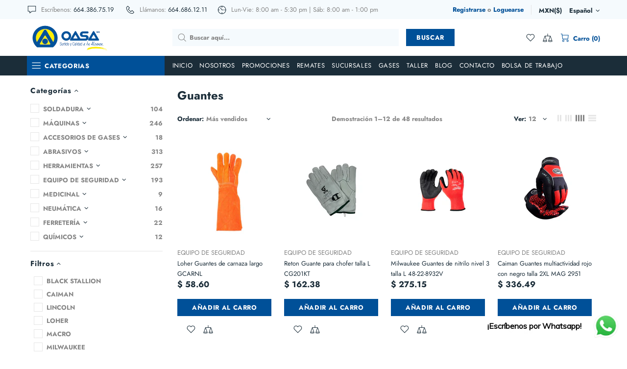

--- FILE ---
content_type: text/css
request_url: https://www.oasanorte.com/cdn/shop/t/4/assets/custom.min.css?v=160632547442613449601624987958
body_size: -768
content:
.page__title.mt-30.text-center{display: none;}
.sorting-collections__more-products.d-flex.justify-content-center.mt-30>a{background-color: #F8E840; color: #000000;}